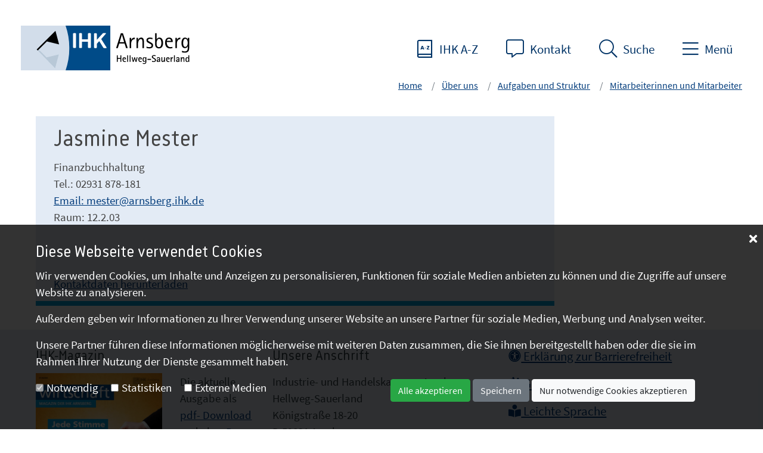

--- FILE ---
content_type: text/html; charset=utf-8
request_url: https://www.ihk-arnsberg.de/MitarbeiterDetails_Mester_Jasmine.htm
body_size: 88286
content:



<!DOCTYPE html >
<html lang="de" xmlns="http://www.w3.org/1999/xhtml">
<head id="headTag"><meta charset="utf-8" /><title>
	Mester, Jasmine
</title><meta http-equiv="X-UA-Compatible" content="IE=edge" /><meta name="viewport" content="width=device-width, initial-scale=1, minimum-scale=1, maximum-scale=1" /><meta id="metaDesc" name="description" content="Mester, Jasmine" /><meta id="metaTitle" name="title" /><meta id="metaAuthor" name="author" content="142" /><meta name="ROBOTS" content="ALL" />

    <!-- Open Graph Tags für Facebook -->
    <meta id="og_title" property="og:title" content="Mester, Jasmine" /><meta id="og_type" property="og:type" content="article" /><meta id="og_url" property="og:url" content="https://www.ihk-arnsberg.de/MitarbeiterDetails_Mester_Jasmine.htm" /><meta id="og_image" property="og:image" content="https://www.ihk-arnsberg.de/templates/images/blank.gif" /><meta id="og_description" property="og:description" /><meta id="og_site_name" property="og:site_name" content="IHK Arnsberg Hellweg-Sauerland" /><meta id="fb_admins" property="fb:admins" content="IHK Arnsberg" />

    <!-- Twitter Card für Twitter -->
    <meta id="twitter_card" name="twitter:card" content="summary" /><meta id="twitter_site" name="twitter:site" content="@IHKArnsberg" /><meta id="twitter_title" name="twitter:title" content="Mester, Jasmine" /><meta id="twitter_description" name="twitter:description" /><meta id="twitter_creator" name="twitter:creator" content="@IHKArnsberg" /><meta id="twitter_image" name="twitter:image" content="https://www.ihk-arnsberg.de/templates/images/blank.gif" />

    <!-- Schema.org Markup für Google+ -->
    <meta id="google_name" itemprop="name" content="Mester, Jasmine" /><meta id="google_description" itemprop="description" /><meta id="google_image" itemprop="image" content="https://www.ihk-arnsberg.de/templates/images/blank.gif" /><link href="/templates/Content/bootstrap.min.css" type="text/css" rel="stylesheet"><link href="/templates/Basis/fonts/fontawesome-pro.css" type="text/css" rel="stylesheet"><link href="/templates/assets/slick/slick.css" type="text/css" rel="stylesheet"><link href="/templates/assets/slick/slick-theme.css" type="text/css" rel="stylesheet"><link href="/templates/assets/lightbox/css/jquery.lightbox-0.5.css" type="text/css" rel="stylesheet"><link href="/templates/assets/fonts/IHK/style.css" type="text/css" rel="stylesheet"><link href="/templates/Base2022/css/style.css" type="text/css" rel="stylesheet"></head>
<body>
    <form method="post" action="/MitarbeiterDetails_Mester_Jasmine.htm" id="form1">
<div class="aspNetHidden">
<input type="hidden" name="__EVENTTARGET" id="__EVENTTARGET" value="" />
<input type="hidden" name="__EVENTARGUMENT" id="__EVENTARGUMENT" value="" />
<input type="hidden" name="__VIEWSTATE" id="__VIEWSTATE" value="/[base64]/[base64]/[base64]/[base64]/[base64]/[base64]/QWN0aXZlSUQ9MTA0N2RkAgMPZBYCAgEPZBYCAgEPDxYEHwEFDlVtd2VsdGJlcmF0dW5nHwIFIS9VbXdlbHRiZXJhdHVuZy5IVE0/[base64]/[base64]/QWN0aXZlSUQ9MTM3MWRkAgIPZBYCAgEPZBYCAgEPDxYEHwEFF0ZpbmFuemFubGFnZW52ZXJtaXR0bGVyHwIFFi9GQVYuSFRNP0FjdGl2ZUlEPTIyMjFkZAIDD2QWAgIBD2QWAgIBDw8WBB8BBQ9IYW5kZWxzcmVnaXN0ZXIfAgUiL0hhbmRlbHNyZWdpc3Rlci5IVE0/QWN0aXZlSUQ9MzQyMWRkAgQPZBYCAgEPZBYCAgEPDxYEHwEFGUhhbmRlbHMtIHVuZCBHZXdlcmJlcmVjaHQfAgU9L0JlcmVpY2hlX0xpc3RlX19fSGFuZGVsc19fdW5kX0dld2VyYmVyZWNodC5odG0/[base64]/QWN0aXZlSUQ9MjQ1MWRkAgcPZBYCAgEPZBYCAgEPDxYEHwEFIlNhY2h2ZXJzdCYjMjI4O25kaWdlIC0gU2NobGljaHR1bmcfAgVAL0JlcmVpY2hlX0xpc3RlX19fU2FjaHZlcnN0YWVuZGlnZV9TY2hsaWNodHVuZy5odG0/QWN0aXZlSUQ9MTA5NGRkAggPZBYCAgEPZBYCAgEPDxYEHwEFE1N0ZXVlcm4gdW5kIEFiZ2FiZW4fAgU3L0JlcmVpY2hlX0xpc3RlX19fU3RldWVybl91bmRfQWJnYWJlbi5odG0/QWN0aXZlSUQ9MTAyNmRkAgkPZBYCAgEPZBYCAgEPDxYEHwEFF1ZlcnNpY2hlcnVuZ3N2ZXJtaXR0bGVyHwIFKi9WZXJzaWNoZXJ1bmdzdmVybWl0dGxlci5odG0/QWN0aXZlSUQ9MTUwMmRkAgoPZBYCAgEPZBYCAgEPDxYEHwEFEFdldHRiZXdlcmJzcmVjaHQfAgU0L0JlcmVpY2hlX0xpc3RlX19fV2V0dGJld2VyYnNyZWNodC5odG0/QWN0aXZlSUQ9MTA5NmRkAgUPZBYCAgEPZBYEAgEPDxYEHwEFDUludGVybmF0aW9uYWwfAgU1L1VlYmVyc2ljaHRfQmVyZWljaGVfX0ludGVybmF0aW9uYWwuaHRtP0FjdGl2ZUlEPTE3NjFkZAIDDxYCHwUC/////[base64]/[base64]////[base64]////8PZAICD2QWAgIBD2QWBAIBDw8WBB8BBQ1BdXN6dWJpbGRlbmRlHwIFIC9BdXN6dWJpbGRlbmRlLkhUTT9BY3RpdmVJRD0xMzkzZGQCAw8WAh8FAv////8PZAIDD2QWAgIBD2QWBAIBDw8WBB8BBRFCZXdhY2h1bmdzZ2V3ZXJiZR8CBSQvQmV3YWNodW5nc2dld2VyYmUuSFRNP0FjdGl2ZUlEPTI3MjFkZAIDDxYCHwUC/////w9kAgQPZBYCAgEPZBYEAgEPDxYEHwEFCkVudHdpY2tsZXIfAgUPLz9BY3RpdmVJRD0xNDMyZGQCAw8WAh8FAv////8PZAIFD2QWAgIBD2QWBAIBDw8WBB8BBRRFeGlzdGVuemdyJiMyNTI7bmRlch8CBSQvRXhpc3RlbnpncnVlbmR1bmcuSFRNP0FjdGl2ZUlEPTEzOTJkZAIDDxYCHwUC/////w9kAgYPZBYCAgEPZBYEAgEPDxYEHwEFCkV4cG9ydGV1cmUfAgUPLz9BY3RpdmVJRD0xMzk0ZGQCAw8WAh8FAv////8PZAIHD2QWAgIBD2QWBAIBDw8WBB8BBRdGaW5hbnphbmxhZ2VudmVybWl0dGxlch8CBRYvRkFWLkhUTT9BY3RpdmVJRD0yMzMxZGQCAw8WAh8FAv////8PZAIID2QWAgIBD2QWBAIBDw8WBB8BBRJIYW5kZWxzdW50ZXJuZWhtZW4fAgUqL0JlcmVpY2hlX0xpc3RlX19fSGFuZGVsLmh0bT9BY3RpdmVJRD0xMDgyZGQCAw8WAh8FAv////8PZAIJD2QWAgIBD2QWBAIBDw8WBB8BBRFUb3VyaXNtdXNiZXRyaWViZR8CBS0vQmVyZWljaGVfTGlzdGVfX19Ub3VyaXNtdXMuaHRtP0FjdGl2ZUlEPTEwODZkZAIDDxYCHwUC/////w9kAgoPZBYCAgEPZBYEAgEPDxYEHwEFD1ZlcmtlaHJzZ2V3ZXJiZR8CBSsvQmVyZWljaGVfTGlzdGVfX19WZXJrZWhyLmh0bT9BY3RpdmVJRD0xMDg3ZGQCAw8WAh8FAv////8PZAILD2QWAgIBD2QWBAIBDw8WBB8BBRdWZXJzaWNoZXJ1bmdzdmVybWl0dGxlch8CBSovVmVyc2ljaGVydW5nc3Zlcm1pdHRsZXIuaHRtP0FjdGl2ZUlEPTEyMjFkZAIDDxYCHwUC/////[base64]/////w9kAgIPZBYCAgEPZBYEAgEPDxYEHwEFElByZXNzZW1pdHRlaWx1bmdlbh8CBSUvUHJlc3NlbWl0dGVpbHVuZ2VuLkhUTT9BY3RpdmVJRD0yODYxZGQCAw8WAh8FAv////[base64]////8PZAICD2QWAgIBD2QWBAIBDw8WBB8BBQtEYXRlbmJhbmtlbh8CBR4vRGF0ZW5iYW5rZW4uSFRNP0FjdGl2ZUlEPTEwNjlkZAIDDxYCHwUC/////w9kAgMPZBYCAgEPZBYEAgEPDxYEHwEFCUZvcm11bGFyZR8CBRwvRm9ybXVsYXJlLkhUTT9BY3RpdmVJRD0zMDkxZGQCAw8WAh8FAv////8PZAIED2QWAgIBD2QWBAIBDw8WBB8BBQlJSEstRm9yZW4fAgUcL0lIS19Gb3Jlbi5odG0/QWN0aXZlSUQ9MzQ4MWRkAgMPFgIfBQL/////D2QCBQ9kFgICAQ9kFgQCAQ8PFgQfAQUKTmV3c2xldHRlch8CBR0vTmV3c2xldHRlci5odG0/QWN0aXZlSUQ9MzY2M2RkAgMPFgIfBQL/////D2QCBQ9kFgICAQ9kFgQCAQ8PFgQfAQUHVGVybWluZR8CBRovVGVybWluZS5IVE0/QWN0aXZlSUQ9MTA2N2RkAgMPFgIfBQL/////[base64]/[base64]/[base64]/QWN0aXZlSUQ9MzEzMmRkAggPZBYCAgEPZBYCAgEPDxYEHwEFCEZpbmFuemVuHwIFGy9GaW5hbnplbi5IVE0/[base64]/////w9kAgMPZBYCAgEPZBYEAgEPDxYEHwEFIE1pdGFyYmVpdGVyaW5uZW4gdW5kIE1pdGFyYmVpdGVyHwIFMy9NaXRhcmJlaXRlcmlubmVuX3VuZF9NaXRhcmJlaXRlci5IVE0/QWN0aXZlSUQ9Mzc0MWRkAgMPFgIfBQL/////[base64]/QWN0aXZlSUQ9MzEyNWRkAgIPZBYCAgEPZBYCAgEPDxYEHwEFIVByJiMyMjg7c2lkZW50IHVuZCBQciYjMjI4O3NpZGl1bR8CBSwvUHJhZXNpZGVudF91bmRfUHJhZXNpZGl1bS5IVE0/[base64]////8PZAIGD2QWAgIBD2QWBAIBDw8WBB8BBRpBdWZ0ciYjMjI4O2dlIHVuZCBWZXJnYWJlbh8CBSkvQXVmdHJhZWdlX3VuZF9WZXJnYWJlbi5IVE0/QWN0aXZlSUQ9MjY0MWRkAgMPFgIfBQL/////D2QCBw9kFgICAQ9kFgQCAQ8PFgQfAQUIS2FycmllcmUfAgUiL1N0ZWxsZW5hbmdlYm90ZS5odG0/QWN0aXZlSUQ9MTM2MmRkAgMPFgIfBQL/////[base64]/QWN0aXZlSUQ9MjQ2NGQWAmYPDxYCHghJbWFnZVVybAUwL3VwbG9hZC93aXJ0c2NoYWZ0MV8yXzI2XzEzMzA0LmpwZz9BY3RpdmVJRD0yNDY1ZGQCAQ8PFgIfAgUxL3VwbG9hZC93aXJ0c2NoYWZ0XzFfMl8yNl8xMzMwMy5wZGY/[base64]/[base64]////8PZAUSRm9vdGVyJGx2TGlzdEl0ZW1zDxQrAA5kZGRkZGRkPCsABAACBGRkZGYC/////w9kCPrt6kEAnalXelEhgnJ2aPCRMOJEURKhmNGrT8tAXOs=" />
</div>

<script type="text/javascript">
//<![CDATA[
var theForm = document.forms['form1'];
if (!theForm) {
    theForm = document.form1;
}
function __doPostBack(eventTarget, eventArgument) {
    if (!theForm.onsubmit || (theForm.onsubmit() != false)) {
        theForm.__EVENTTARGET.value = eventTarget;
        theForm.__EVENTARGUMENT.value = eventArgument;
        theForm.submit();
    }
}
//]]>
</script>


<div class="aspNetHidden">

	<input type="hidden" name="__VIEWSTATEGENERATOR" id="__VIEWSTATEGENERATOR" value="D36E4ABF" />
</div>
        <script type="text/javascript" language=javascript src="/templates/Scripts/jquery-3.0.0.min.js"></script><script type="text/javascript" language=javascript src="/templates/assets/lightbox/js/jquery.lightbox-0.5.js"></script>
        

<header id="header" class="page-header fixed-top">
    <div class=" mr-auto">
        <a id="Header_homeLink" accesskey="h" class="logo" href="/Home.HTM?ActiveID=7"><img src="/templates/Base2022/img/logo.svg" id="Header_imgLogo" class="d-none d-sm-block" alt="Startseite der  " /><img src="/templates/Base2022/img/logo_icon.svg" id="Header_imgLogoklein" class="d-sm-none" /></a>
    </div>
    <ul class="nav-top nav">
        <li class="nav-item">
            <a href="IHK_A_Z_2023.HTM" class="login" title="IHK A-Z" accesskey="i" ><i class="icon-az"></i><span class="d-none d-md-inline">IHK A-Z</span></a>
        </li>
        <li class="nav-item">
            <a href="Unsere_Standorte_2023.HTM" class="website" title="Kontakt" data-btattached="true" accesskey="k"><i class="icon-comment-alt"></i><span class="d-none d-md-inline">Kontakt</span></a>
        </li>
        <li class="nav-item">
            <a id="sideSearch" class="website" title="Suche" data-btattached="true" accesskey="s"><i class="icon-search"></i><span class="d-none d-md-inline">Suche</span></a>
        </li>
        <li class="nav-item">
            <a id="sidebarCollapse" class="website" title="Menü" data-btattached="true" accesskey="m"><i class="icon-bars"></i><span class="d-none d-md-inline">Menü</span></a>
        </li>
    </ul>
    <div class="search-box">
        <div class="row">
            <div class="d-none d-lg-inline col-lg-3"></div>
            <div class="col-10 col-lg-6">
                <div id="Header_panelSearch" class="input-group input-group-lg" onkeypress="javascript:return WebForm_FireDefaultButton(event, &#39;Header_buttonSearch&#39;)">
	
                    <input name="Header$textSearch" type="text" id="Header_textSearch" class="form-control search-input" placeholder="Suchbegriff oder Nr." aria-label="Large" aria-describedby="inputGroup-sizing-sm" />
                    <div class="input-group-append">
                        <a id="Header_buttonSearch" class="btn btn-outline-primary" alt="Suche starten" href="javascript:__doPostBack(&#39;Header$buttonSearch&#39;,&#39;&#39;)"><i class="fal fa-search"></i></a>
                    </div>

                
</div>
            </div>
            <div class="col-2 col-lg-3 text-right">
                <div id="closeSearch" class="btn close-button"><i class="fal fa-times"></i><span class="d-none d-lg-inline">Suche verlassen</span></div>
            </div>
        </div>
    </div>
    
<!--=== Breadcrumbs ===-->
<div class="breadcrumbs d-flex justify-content-end">
    
    <nav id="breadcrumb" class="breadcrumb-nav" aria-label="Pfadangabe">
        
                <ol class="breadcrumb">
                    <li class="breadcrumb-item">
                        <a id="Header_Breadcrumb_locatorRepeater_homeLink" href="/Home.HTM?ActiveID=7" target="_top">Home</a>
                    </li>
            
                <li id="Header_Breadcrumb_locatorRepeater_liElement_0" class="breadcrumb-item active">
                    <a id="Header_Breadcrumb_locatorRepeater_levelLink_0" href="/Ueber_uns.HTM?ActiveID=1062" target="_top">&#220;ber uns</a>
                </li>
            
                <li id="Header_Breadcrumb_locatorRepeater_liElement_1" class="breadcrumb-item active">
                    <a id="Header_Breadcrumb_locatorRepeater_levelLink_1" href="/Aufgaben_und_Struktur.HTM?ActiveID=3121" target="_top">Aufgaben und Struktur</a>
                </li>
            
                <li id="Header_Breadcrumb_locatorRepeater_liElement_2" class="breadcrumb-item active">
                    <a id="Header_Breadcrumb_locatorRepeater_levelLink_2" href="/Mitarbeiterinnen_und_Mitarbeiter.HTM?ActiveID=1261" target="_top">Mitarbeiterinnen und Mitarbeiter</a>
                </li>
            
                </ol>
            
    </nav>
</div>
<!--/breadcrumbs-->
<!--=== End Breadcrumbs ===-->

    <nav id="sidebar" class="sidebar">
        <div class="ml-auto sidebar-right">
            <div class="close-menue">
            <div id="sidebarClose" href="#" class="btn close-button" title="Menü schließen" data-btattached="true"><i class="fal fa-times"></i><span class="d-none d-md-inline">Menü schließen</span> </div>
            </div>
            <ul class="nav-menu">
                
                        <li id="Header_navigationRepeater_liElement_0" class="has-children">
                            <div class="nav-item">
                                <a id="Header_navigationRepeater_navigationLink_0" href="/Hauptbereich_Geschaeftsfelder.htm?ActiveID=1100">Themenfelder</a>
                                <i class="fas fa-angle-down btn-dropdown"></i>
                            </div>
                            
                                    <ul class="dropdown">
                                
                                    <li id="Header_navigationRepeater_navigationRepeater_0_liElement_0" class="has-children">
                                        <div class="nav-item">
                                            <a id="Header_navigationRepeater_navigationRepeater_0_navigationLink_0" href="/Ausbildung.HTM?ActiveID=1011">Aus- und Weiterbildung</a>
                                            <i class="fas fa-angle-down btn-dropdown"></i>
                                        </div>
                                        
                                                <ul class="dropdown">
                                            
                                                <li id="Header_navigationRepeater_navigationRepeater_0_navigationRepeater_0_liElement_0">
                                                    <div class="nav-item">
                                                        <a id="Header_navigationRepeater_navigationRepeater_0_navigationRepeater_0_navigationLink_0" href="/Ausbildungsbetriebe.HTM?ActiveID=2101">Ausbildungsbetriebe</a>
                                                    </div>
                                                </li>
                                            
                                                <li id="Header_navigationRepeater_navigationRepeater_0_navigationRepeater_0_liElement_1">
                                                    <div class="nav-item">
                                                        <a id="Header_navigationRepeater_navigationRepeater_0_navigationRepeater_0_navigationLink_1" href="/Auszubildende.HTM?ActiveID=2102">Azubis</a>
                                                    </div>
                                                </li>
                                            
                                                <li id="Header_navigationRepeater_navigationRepeater_0_navigationRepeater_0_liElement_2">
                                                    <div class="nav-item">
                                                        <a id="Header_navigationRepeater_navigationRepeater_0_navigationRepeater_0_navigationLink_2" href="/Pruefer.HTM?ActiveID=2103">Pr&#252;fer</a>
                                                    </div>
                                                </li>
                                            
                                                <li id="Header_navigationRepeater_navigationRepeater_0_navigationRepeater_0_liElement_3">
                                                    <div class="nav-item">
                                                        <a id="Header_navigationRepeater_navigationRepeater_0_navigationRepeater_0_navigationLink_3" href="/Fortbildungspruefungen.HTM?ActiveID=1042">Weiterbildungspr&#252;fungen</a>
                                                    </div>
                                                </li>
                                            
                                                <li id="Header_navigationRepeater_navigationRepeater_0_navigationRepeater_0_liElement_4">
                                                    <div class="nav-item">
                                                        <a id="Header_navigationRepeater_navigationRepeater_0_navigationRepeater_0_navigationLink_4" href="/?ActiveID=2104">Sch&#252;ler</a>
                                                    </div>
                                                </li>
                                            
                                                <li id="Header_navigationRepeater_navigationRepeater_0_navigationRepeater_0_liElement_5">
                                                    <div class="nav-item">
                                                        <a id="Header_navigationRepeater_navigationRepeater_0_navigationRepeater_0_navigationLink_5" href="/Studenten.HTM?ActiveID=2261">Studierende</a>
                                                    </div>
                                                </li>
                                            
                                                </ul>
                                            
                                    </li>
                                
                                    <li id="Header_navigationRepeater_navigationRepeater_0_liElement_1" class="has-children">
                                        <div class="nav-item">
                                            <a id="Header_navigationRepeater_navigationRepeater_0_navigationLink_1" href="/Startseite_Existenzgruendung.HTM?ActiveID=1009">Existenzgr&#252;ndung und Unternehmensf&#246;rderung</a>
                                            <i class="fas fa-angle-down btn-dropdown"></i>
                                        </div>
                                        
                                                <ul class="dropdown">
                                            
                                                <li id="Header_navigationRepeater_navigationRepeater_0_navigationRepeater_1_liElement_0">
                                                    <div class="nav-item">
                                                        <a id="Header_navigationRepeater_navigationRepeater_0_navigationRepeater_1_navigationLink_0" href="/Existenzgruendung.HTM?ActiveID=1029">Existenzgr&#252;ndung</a>
                                                    </div>
                                                </li>
                                            
                                                <li id="Header_navigationRepeater_navigationRepeater_0_navigationRepeater_1_liElement_1">
                                                    <div class="nav-item">
                                                        <a id="Header_navigationRepeater_navigationRepeater_0_navigationRepeater_1_navigationLink_1" href="/Unternehmenssicherung.HTM?ActiveID=2152">Unternehmenssicherung</a>
                                                    </div>
                                                </li>
                                            
                                                <li id="Header_navigationRepeater_navigationRepeater_0_navigationRepeater_1_liElement_2">
                                                    <div class="nav-item">
                                                        <a id="Header_navigationRepeater_navigationRepeater_0_navigationRepeater_1_navigationLink_2" href="/Bereiche_Liste___Sach__und_Fachkundepruefungen.htm?ActiveID=1038">Sach- und Fachkundepr&#252;fung</a>
                                                    </div>
                                                </li>
                                            
                                                <li id="Header_navigationRepeater_navigationRepeater_0_navigationRepeater_1_liElement_3">
                                                    <div class="nav-item">
                                                        <a id="Header_navigationRepeater_navigationRepeater_0_navigationRepeater_1_navigationLink_3" href="/Unternehmensnachfolge_neu.HTM?ActiveID=2151">Unternehmensnachfolge</a>
                                                    </div>
                                                </li>
                                            
                                                </ul>
                                            
                                    </li>
                                
                                    <li id="Header_navigationRepeater_navigationRepeater_0_liElement_2" class="has-children">
                                        <div class="nav-item">
                                            <a id="Header_navigationRepeater_navigationRepeater_0_navigationLink_2" href="/Uebersicht_Bereiche__Innovation_und_Umwelt.htm?ActiveID=1021">Innovation, Umwelt und Klima</a>
                                            <i class="fas fa-angle-down btn-dropdown"></i>
                                        </div>
                                        
                                                <ul class="dropdown">
                                            
                                                <li id="Header_navigationRepeater_navigationRepeater_0_navigationRepeater_2_liElement_0">
                                                    <div class="nav-item">
                                                        <a id="Header_navigationRepeater_navigationRepeater_0_navigationRepeater_2_navigationLink_0" href="/Innovationsberatung_2_0.HTM?ActiveID=1451">Innovation und Technologie</a>
                                                    </div>
                                                </li>
                                            
                                                <li id="Header_navigationRepeater_navigationRepeater_0_navigationRepeater_2_liElement_1">
                                                    <div class="nav-item">
                                                        <a id="Header_navigationRepeater_navigationRepeater_0_navigationRepeater_2_navigationLink_1" href="/Energie.HTM?ActiveID=1047">Energie</a>
                                                    </div>
                                                </li>
                                            
                                                <li id="Header_navigationRepeater_navigationRepeater_0_navigationRepeater_2_liElement_2">
                                                    <div class="nav-item">
                                                        <a id="Header_navigationRepeater_navigationRepeater_0_navigationRepeater_2_navigationLink_2" href="/Umweltberatung.HTM?ActiveID=1049">Umweltberatung</a>
                                                    </div>
                                                </li>
                                            
                                                <li id="Header_navigationRepeater_navigationRepeater_0_navigationRepeater_2_liElement_3">
                                                    <div class="nav-item">
                                                        <a id="Header_navigationRepeater_navigationRepeater_0_navigationRepeater_2_navigationLink_3" href="/Klimaschutz_und_Nachhaltigkeit.HTM?ActiveID=3281">Klimaschutz und Nachhaltigkeit</a>
                                                    </div>
                                                </li>
                                            
                                                <li id="Header_navigationRepeater_navigationRepeater_0_navigationRepeater_2_liElement_4">
                                                    <div class="nav-item">
                                                        <a id="Header_navigationRepeater_navigationRepeater_0_navigationRepeater_2_navigationLink_4" href="/Arbeitsschutz.HTM?ActiveID=3701">Arbeitsschutz</a>
                                                    </div>
                                                </li>
                                            
                                                </ul>
                                            
                                    </li>
                                
                                    <li id="Header_navigationRepeater_navigationRepeater_0_liElement_3" class="has-children">
                                        <div class="nav-item">
                                            <a id="Header_navigationRepeater_navigationRepeater_0_navigationLink_3" href="/Uebersicht_Bereiche__Recht_und_Fairplay.htm?ActiveID=1023">Recht, Steuern und Finanzierung</a>
                                            <i class="fas fa-angle-down btn-dropdown"></i>
                                        </div>
                                        
                                                <ul class="dropdown">
                                            
                                                <li id="Header_navigationRepeater_navigationRepeater_0_navigationRepeater_3_liElement_0">
                                                    <div class="nav-item">
                                                        <a id="Header_navigationRepeater_navigationRepeater_0_navigationRepeater_3_navigationLink_0" href="/Bereiche_Liste___allgemeine_Rechtsauskuenfte.HTM?ActiveID=1371">Allgemeine Rechtsausk&#252;nfte</a>
                                                    </div>
                                                </li>
                                            
                                                <li id="Header_navigationRepeater_navigationRepeater_0_navigationRepeater_3_liElement_1">
                                                    <div class="nav-item">
                                                        <a id="Header_navigationRepeater_navigationRepeater_0_navigationRepeater_3_navigationLink_1" href="/FAV.HTM?ActiveID=2221">Finanzanlagenvermittler</a>
                                                    </div>
                                                </li>
                                            
                                                <li id="Header_navigationRepeater_navigationRepeater_0_navigationRepeater_3_liElement_2">
                                                    <div class="nav-item">
                                                        <a id="Header_navigationRepeater_navigationRepeater_0_navigationRepeater_3_navigationLink_2" href="/Handelsregister.HTM?ActiveID=3421">Handelsregister</a>
                                                    </div>
                                                </li>
                                            
                                                <li id="Header_navigationRepeater_navigationRepeater_0_navigationRepeater_3_liElement_3">
                                                    <div class="nav-item">
                                                        <a id="Header_navigationRepeater_navigationRepeater_0_navigationRepeater_3_navigationLink_3" href="/Bereiche_Liste___Handels__und_Gewerberecht.htm?ActiveID=1092">Handels- und Gewerberecht</a>
                                                    </div>
                                                </li>
                                            
                                                <li id="Header_navigationRepeater_navigationRepeater_0_navigationRepeater_3_liElement_4">
                                                    <div class="nav-item">
                                                        <a id="Header_navigationRepeater_navigationRepeater_0_navigationRepeater_3_navigationLink_4" href="/Honorarfinanzanlagenberater.HTM?ActiveID=2361">Honorarfinanzanlagenberater</a>
                                                    </div>
                                                </li>
                                            
                                                <li id="Header_navigationRepeater_navigationRepeater_0_navigationRepeater_3_liElement_5">
                                                    <div class="nav-item">
                                                        <a id="Header_navigationRepeater_navigationRepeater_0_navigationRepeater_3_navigationLink_5" href="/Immobiliardarlehensvermittler.HTM?ActiveID=2451">Immobiliardarlehens-Vermittler</a>
                                                    </div>
                                                </li>
                                            
                                                <li id="Header_navigationRepeater_navigationRepeater_0_navigationRepeater_3_liElement_6">
                                                    <div class="nav-item">
                                                        <a id="Header_navigationRepeater_navigationRepeater_0_navigationRepeater_3_navigationLink_6" href="/Bereiche_Liste___Sachverstaendige_Schlichtung.htm?ActiveID=1094">Sachverst&#228;ndige - Schlichtung</a>
                                                    </div>
                                                </li>
                                            
                                                <li id="Header_navigationRepeater_navigationRepeater_0_navigationRepeater_3_liElement_7">
                                                    <div class="nav-item">
                                                        <a id="Header_navigationRepeater_navigationRepeater_0_navigationRepeater_3_navigationLink_7" href="/Bereiche_Liste___Steuern_und_Abgaben.htm?ActiveID=1026">Steuern und Abgaben</a>
                                                    </div>
                                                </li>
                                            
                                                <li id="Header_navigationRepeater_navigationRepeater_0_navigationRepeater_3_liElement_8">
                                                    <div class="nav-item">
                                                        <a id="Header_navigationRepeater_navigationRepeater_0_navigationRepeater_3_navigationLink_8" href="/Versicherungsvermittler.htm?ActiveID=1502">Versicherungsvermittler</a>
                                                    </div>
                                                </li>
                                            
                                                <li id="Header_navigationRepeater_navigationRepeater_0_navigationRepeater_3_liElement_9">
                                                    <div class="nav-item">
                                                        <a id="Header_navigationRepeater_navigationRepeater_0_navigationRepeater_3_navigationLink_9" href="/Bereiche_Liste___Wettbewerbsrecht.htm?ActiveID=1096">Wettbewerbsrecht</a>
                                                    </div>
                                                </li>
                                            
                                                </ul>
                                            
                                    </li>
                                
                                    <li id="Header_navigationRepeater_navigationRepeater_0_liElement_4">
                                        <div class="nav-item">
                                            <a id="Header_navigationRepeater_navigationRepeater_0_navigationLink_4" href="/Uebersicht_Bereiche__International.htm?ActiveID=1761">International</a>
                                            <i class="fas fa-angle-down btn-dropdown"></i>
                                        </div>
                                        
                                    </li>
                                
                                    <li id="Header_navigationRepeater_navigationRepeater_0_liElement_5" class="has-children">
                                        <div class="nav-item">
                                            <a id="Header_navigationRepeater_navigationRepeater_0_navigationLink_5" href="/Uebersicht_Bereiche_Standortpolitik.HTM?ActiveID=1008">Standort</a>
                                            <i class="fas fa-angle-down btn-dropdown"></i>
                                        </div>
                                        
                                                <ul class="dropdown">
                                            
                                                <li id="Header_navigationRepeater_navigationRepeater_0_navigationRepeater_5_liElement_0">
                                                    <div class="nav-item">
                                                        <a id="Header_navigationRepeater_navigationRepeater_0_navigationRepeater_5_navigationLink_0" href="/Bereiche_Liste___Infrastrukturpolitik.htm?ActiveID=1025">Infrastruktur</a>
                                                    </div>
                                                </li>
                                            
                                                <li id="Header_navigationRepeater_navigationRepeater_0_navigationRepeater_5_liElement_1">
                                                    <div class="nav-item">
                                                        <a id="Header_navigationRepeater_navigationRepeater_0_navigationRepeater_5_navigationLink_1" href="/Uebersicht_Bereiche__Raumordnung.HTM?ActiveID=2401">Raumordnung</a>
                                                    </div>
                                                </li>
                                            
                                                <li id="Header_navigationRepeater_navigationRepeater_0_navigationRepeater_5_liElement_2">
                                                    <div class="nav-item">
                                                        <a id="Header_navigationRepeater_navigationRepeater_0_navigationRepeater_5_navigationLink_2" href="/Bereiche_Liste___Konjunktur_und_Statistik.htm?ActiveID=1027">Konjunktur und Statistik</a>
                                                    </div>
                                                </li>
                                            
                                                <li id="Header_navigationRepeater_navigationRepeater_0_navigationRepeater_5_liElement_3">
                                                    <div class="nav-item">
                                                        <a id="Header_navigationRepeater_navigationRepeater_0_navigationRepeater_5_navigationLink_3" href="/Sicherheit_und_Verteidigung.HTM?ActiveID=3801">Sicherheit und Verteidigung</a>
                                                    </div>
                                                </li>
                                            
                                                </ul>
                                            
                                    </li>
                                
                                    </ul>
                                
                        </li>
                    
                        <li id="Header_navigationRepeater_liElement_1">
                            <div class="nav-item">
                                <a id="Header_navigationRepeater_navigationLink_1" href="/IHK_A_Z_2023.HTM?ActiveID=1063">IHK A-Z</a>
                                <i class="fas fa-angle-down btn-dropdown"></i>
                            </div>
                            
                        </li>
                    
                        <li id="Header_navigationRepeater_liElement_2" class="has-children">
                            <div class="nav-item">
                                <a id="Header_navigationRepeater_navigationLink_2" href="/IHK_fuer___.htm?ActiveID=1391">IHK f&#252;r ...</a>
                                <i class="fas fa-angle-down btn-dropdown"></i>
                            </div>
                            
                                    <ul class="dropdown">
                                
                                    <li id="Header_navigationRepeater_navigationRepeater_2_liElement_0">
                                        <div class="nav-item">
                                            <a id="Header_navigationRepeater_navigationRepeater_2_navigationLink_0" href="/Ausbildungsbetriebe.HTM?ActiveID=1861">Ausbildungsbetriebe</a>
                                            <i class="fas fa-angle-down btn-dropdown"></i>
                                        </div>
                                        
                                    </li>
                                
                                    <li id="Header_navigationRepeater_navigationRepeater_2_liElement_1">
                                        <div class="nav-item">
                                            <a id="Header_navigationRepeater_navigationRepeater_2_navigationLink_1" href="/Auszubildende.HTM?ActiveID=1393">Auszubildende</a>
                                            <i class="fas fa-angle-down btn-dropdown"></i>
                                        </div>
                                        
                                    </li>
                                
                                    <li id="Header_navigationRepeater_navigationRepeater_2_liElement_2">
                                        <div class="nav-item">
                                            <a id="Header_navigationRepeater_navigationRepeater_2_navigationLink_2" href="/Bewachungsgewerbe.HTM?ActiveID=2721">Bewachungsgewerbe</a>
                                            <i class="fas fa-angle-down btn-dropdown"></i>
                                        </div>
                                        
                                    </li>
                                
                                    <li id="Header_navigationRepeater_navigationRepeater_2_liElement_3">
                                        <div class="nav-item">
                                            <a id="Header_navigationRepeater_navigationRepeater_2_navigationLink_3" href="/?ActiveID=1432">Entwickler</a>
                                            <i class="fas fa-angle-down btn-dropdown"></i>
                                        </div>
                                        
                                    </li>
                                
                                    <li id="Header_navigationRepeater_navigationRepeater_2_liElement_4">
                                        <div class="nav-item">
                                            <a id="Header_navigationRepeater_navigationRepeater_2_navigationLink_4" href="/Existenzgruendung.HTM?ActiveID=1392">Existenzgr&#252;nder</a>
                                            <i class="fas fa-angle-down btn-dropdown"></i>
                                        </div>
                                        
                                    </li>
                                
                                    <li id="Header_navigationRepeater_navigationRepeater_2_liElement_5">
                                        <div class="nav-item">
                                            <a id="Header_navigationRepeater_navigationRepeater_2_navigationLink_5" href="/?ActiveID=1394">Exporteure</a>
                                            <i class="fas fa-angle-down btn-dropdown"></i>
                                        </div>
                                        
                                    </li>
                                
                                    <li id="Header_navigationRepeater_navigationRepeater_2_liElement_6">
                                        <div class="nav-item">
                                            <a id="Header_navigationRepeater_navigationRepeater_2_navigationLink_6" href="/FAV.HTM?ActiveID=2331">Finanzanlagenvermittler</a>
                                            <i class="fas fa-angle-down btn-dropdown"></i>
                                        </div>
                                        
                                    </li>
                                
                                    <li id="Header_navigationRepeater_navigationRepeater_2_liElement_7">
                                        <div class="nav-item">
                                            <a id="Header_navigationRepeater_navigationRepeater_2_navigationLink_7" href="/Bereiche_Liste___Handel.htm?ActiveID=1082">Handelsunternehmen</a>
                                            <i class="fas fa-angle-down btn-dropdown"></i>
                                        </div>
                                        
                                    </li>
                                
                                    <li id="Header_navigationRepeater_navigationRepeater_2_liElement_8">
                                        <div class="nav-item">
                                            <a id="Header_navigationRepeater_navigationRepeater_2_navigationLink_8" href="/Bereiche_Liste___Tourismus.htm?ActiveID=1086">Tourismusbetriebe</a>
                                            <i class="fas fa-angle-down btn-dropdown"></i>
                                        </div>
                                        
                                    </li>
                                
                                    <li id="Header_navigationRepeater_navigationRepeater_2_liElement_9">
                                        <div class="nav-item">
                                            <a id="Header_navigationRepeater_navigationRepeater_2_navigationLink_9" href="/Bereiche_Liste___Verkehr.htm?ActiveID=1087">Verkehrsgewerbe</a>
                                            <i class="fas fa-angle-down btn-dropdown"></i>
                                        </div>
                                        
                                    </li>
                                
                                    <li id="Header_navigationRepeater_navigationRepeater_2_liElement_10">
                                        <div class="nav-item">
                                            <a id="Header_navigationRepeater_navigationRepeater_2_navigationLink_10" href="/Versicherungsvermittler.htm?ActiveID=1221">Versicherungsvermittler</a>
                                            <i class="fas fa-angle-down btn-dropdown"></i>
                                        </div>
                                        
                                    </li>
                                
                                    </ul>
                                
                        </li>
                    
                        <li id="Header_navigationRepeater_liElement_3" class="has-children">
                            <div class="nav-item">
                                <a id="Header_navigationRepeater_navigationLink_3" href="/Presse.HTM?ActiveID=1066">Presse</a>
                                <i class="fas fa-angle-down btn-dropdown"></i>
                            </div>
                            
                                    <ul class="dropdown">
                                
                                    <li id="Header_navigationRepeater_navigationRepeater_3_liElement_0">
                                        <div class="nav-item">
                                            <a id="Header_navigationRepeater_navigationRepeater_3_navigationLink_0" href="/Online_Magazin__wirtschaft_.HTM?ActiveID=2001">IHK-Magazin</a>
                                            <i class="fas fa-angle-down btn-dropdown"></i>
                                        </div>
                                        
                                    </li>
                                
                                    <li id="Header_navigationRepeater_navigationRepeater_3_liElement_1">
                                        <div class="nav-item">
                                            <a id="Header_navigationRepeater_navigationRepeater_3_navigationLink_1" href="/Pressemitteilungen.HTM?ActiveID=2861">Pressemitteilungen</a>
                                            <i class="fas fa-angle-down btn-dropdown"></i>
                                        </div>
                                        
                                    </li>
                                
                                    </ul>
                                
                        </li>
                    
                        <li id="Header_navigationRepeater_liElement_4" class="has-children">
                            <div class="nav-item">
                                <a id="Header_navigationRepeater_navigationLink_4" href="/Service.HTM?ActiveID=1061">Service</a>
                                <i class="fas fa-angle-down btn-dropdown"></i>
                            </div>
                            
                                    <ul class="dropdown">
                                
                                    <li id="Header_navigationRepeater_navigationRepeater_4_liElement_0">
                                        <div class="nav-item">
                                            <a id="Header_navigationRepeater_navigationRepeater_4_navigationLink_0" href="/Bildungsangebot.HTM?ActiveID=2311">Bildungsangebot</a>
                                            <i class="fas fa-angle-down btn-dropdown"></i>
                                        </div>
                                        
                                    </li>
                                
                                    <li id="Header_navigationRepeater_navigationRepeater_4_liElement_1">
                                        <div class="nav-item">
                                            <a id="Header_navigationRepeater_navigationRepeater_4_navigationLink_1" href="/Datenbanken.HTM?ActiveID=1069">Datenbanken</a>
                                            <i class="fas fa-angle-down btn-dropdown"></i>
                                        </div>
                                        
                                    </li>
                                
                                    <li id="Header_navigationRepeater_navigationRepeater_4_liElement_2">
                                        <div class="nav-item">
                                            <a id="Header_navigationRepeater_navigationRepeater_4_navigationLink_2" href="/Formulare.HTM?ActiveID=3091">Formulare</a>
                                            <i class="fas fa-angle-down btn-dropdown"></i>
                                        </div>
                                        
                                    </li>
                                
                                    <li id="Header_navigationRepeater_navigationRepeater_4_liElement_3">
                                        <div class="nav-item">
                                            <a id="Header_navigationRepeater_navigationRepeater_4_navigationLink_3" href="/IHK_Foren.htm?ActiveID=3481">IHK-Foren</a>
                                            <i class="fas fa-angle-down btn-dropdown"></i>
                                        </div>
                                        
                                    </li>
                                
                                    <li id="Header_navigationRepeater_navigationRepeater_4_liElement_4">
                                        <div class="nav-item">
                                            <a id="Header_navigationRepeater_navigationRepeater_4_navigationLink_4" href="/Newsletter.htm?ActiveID=3663">Newsletter</a>
                                            <i class="fas fa-angle-down btn-dropdown"></i>
                                        </div>
                                        
                                    </li>
                                
                                    </ul>
                                
                        </li>
                    
                        <li id="Header_navigationRepeater_liElement_5">
                            <div class="nav-item">
                                <a id="Header_navigationRepeater_navigationLink_5" href="/Termine.HTM?ActiveID=1067">Termine</a>
                                <i class="fas fa-angle-down btn-dropdown"></i>
                            </div>
                            
                        </li>
                    
                        <li id="Header_navigationRepeater_liElement_6" class="has-children active active-open">
                            <div class="nav-item">
                                <a id="Header_navigationRepeater_navigationLink_6" href="/Ueber_uns.HTM?ActiveID=1062">&#220;ber uns</a>
                                <i class="fas fa-angle-down btn-dropdown"></i>
                            </div>
                            
                                    <ul class="dropdown">
                                
                                    <li id="Header_navigationRepeater_navigationRepeater_6_liElement_0" class="has-children active active-open">
                                        <div class="nav-item">
                                            <a id="Header_navigationRepeater_navigationRepeater_6_navigationLink_0" href="/Aufgaben_und_Struktur.HTM?ActiveID=3121">Aufgaben und Struktur</a>
                                            <i class="fas fa-angle-down btn-dropdown"></i>
                                        </div>
                                        
                                                <ul class="dropdown">
                                            
                                                <li id="Header_navigationRepeater_navigationRepeater_6_navigationRepeater_0_liElement_0">
                                                    <div class="nav-item">
                                                        <a id="Header_navigationRepeater_navigationRepeater_6_navigationRepeater_0_navigationLink_0" href="/Organisation.HTM?ActiveID=1361">Organisation</a>
                                                    </div>
                                                </li>
                                            
                                                <li id="Header_navigationRepeater_navigationRepeater_6_navigationRepeater_0_liElement_1">
                                                    <div class="nav-item">
                                                        <a id="Header_navigationRepeater_navigationRepeater_6_navigationRepeater_0_navigationLink_1" href="/Auftrag_und_Aufgaben.HTM?ActiveID=3641">Auftrag und Aufgaben</a>
                                                    </div>
                                                </li>
                                            
                                                <li id="Header_navigationRepeater_navigationRepeater_6_navigationRepeater_0_liElement_2">
                                                    <div class="nav-item">
                                                        <a id="Header_navigationRepeater_navigationRepeater_6_navigationRepeater_0_navigationLink_2" href="/Unser_Netzwerk.HTM?ActiveID=3161">Unser Netzwerk</a>
                                                    </div>
                                                </li>
                                            
                                                <li id="Header_navigationRepeater_navigationRepeater_6_navigationRepeater_0_liElement_3">
                                                    <div class="nav-item">
                                                        <a id="Header_navigationRepeater_navigationRepeater_6_navigationRepeater_0_navigationLink_3" href="/Unsere_Geschaeftsfuehrung.HTM?ActiveID=3631">Gesch&#228;ftsf&#252;hrung</a>
                                                    </div>
                                                </li>
                                            
                                                <li id="Header_navigationRepeater_navigationRepeater_6_navigationRepeater_0_liElement_4" class="active">
                                                    <div class="nav-item">
                                                        <a id="Header_navigationRepeater_navigationRepeater_6_navigationRepeater_0_navigationLink_4" href="/Mitarbeiterinnen_und_Mitarbeiter.HTM?ActiveID=1261">Mitarbeiterinnen und Mitarbeiter</a>
                                                    </div>
                                                </li>
                                            
                                                <li id="Header_navigationRepeater_navigationRepeater_6_navigationRepeater_0_liElement_5">
                                                    <div class="nav-item">
                                                        <a id="Header_navigationRepeater_navigationRepeater_6_navigationRepeater_0_navigationLink_5" href="/Unsere_Qualitaetspolitik.HTM?ActiveID=2683">Qualit&#228;tspolitik</a>
                                                    </div>
                                                </li>
                                            
                                                <li id="Header_navigationRepeater_navigationRepeater_6_navigationRepeater_0_liElement_6">
                                                    <div class="nav-item">
                                                        <a id="Header_navigationRepeater_navigationRepeater_6_navigationRepeater_0_navigationLink_6" href="/Unsere_Geschichte.HTM?ActiveID=3132">Geschichte</a>
                                                    </div>
                                                </li>
                                            
                                                <li id="Header_navigationRepeater_navigationRepeater_6_navigationRepeater_0_liElement_7">
                                                    <div class="nav-item">
                                                        <a id="Header_navigationRepeater_navigationRepeater_6_navigationRepeater_0_navigationLink_7" href="/Finanzen.HTM?ActiveID=3130">Finanzen</a>
                                                    </div>
                                                </li>
                                            
                                                <li id="Header_navigationRepeater_navigationRepeater_6_navigationRepeater_0_liElement_8">
                                                    <div class="nav-item">
                                                        <a id="Header_navigationRepeater_navigationRepeater_6_navigationRepeater_0_navigationLink_8" href="/Rechtsgrundlagen.HTM?ActiveID=3632">Rechtsgrundlagen</a>
                                                    </div>
                                                </li>
                                            
                                                </ul>
                                            
                                    </li>
                                
                                    <li id="Header_navigationRepeater_navigationRepeater_6_liElement_1">
                                        <div class="nav-item">
                                            <a id="Header_navigationRepeater_navigationRepeater_6_navigationLink_1" href="/Mitgliedschaft_und_Beitrag__FAQ_.HTM?ActiveID=1511">Mitgliedschaft und Beitrag (FAQ)</a>
                                            <i class="fas fa-angle-down btn-dropdown"></i>
                                        </div>
                                        
                                    </li>
                                
                                    <li id="Header_navigationRepeater_navigationRepeater_6_liElement_2">
                                        <div class="nav-item">
                                            <a id="Header_navigationRepeater_navigationRepeater_6_navigationLink_2" href="/Mitarbeiterinnen_und_Mitarbeiter.HTM?ActiveID=3741">Mitarbeiterinnen und Mitarbeiter</a>
                                            <i class="fas fa-angle-down btn-dropdown"></i>
                                        </div>
                                        
                                    </li>
                                
                                    <li id="Header_navigationRepeater_navigationRepeater_6_liElement_3" class="has-children">
                                        <div class="nav-item">
                                            <a id="Header_navigationRepeater_navigationRepeater_6_navigationLink_3" href="/Mitarbeit_im_IHK_Ehrenamt.HTM?ActiveID=3122">Das IHK-Ehrenamt</a>
                                            <i class="fas fa-angle-down btn-dropdown"></i>
                                        </div>
                                        
                                                <ul class="dropdown">
                                            
                                                <li id="Header_navigationRepeater_navigationRepeater_6_navigationRepeater_3_liElement_0">
                                                    <div class="nav-item">
                                                        <a id="Header_navigationRepeater_navigationRepeater_6_navigationRepeater_3_navigationLink_0" href="/Vollversammlung.htm?ActiveID=3125">Vollversammlung</a>
                                                    </div>
                                                </li>
                                            
                                                <li id="Header_navigationRepeater_navigationRepeater_6_navigationRepeater_3_liElement_1">
                                                    <div class="nav-item">
                                                        <a id="Header_navigationRepeater_navigationRepeater_6_navigationRepeater_3_navigationLink_1" href="/Praesident_und_Praesidium.HTM?ActiveID=3126">Pr&#228;sident und Pr&#228;sidium</a>
                                                    </div>
                                                </li>
                                            
                                                <li id="Header_navigationRepeater_navigationRepeater_6_navigationRepeater_3_liElement_2">
                                                    <div class="nav-item">
                                                        <a id="Header_navigationRepeater_navigationRepeater_6_navigationRepeater_3_navigationLink_2" href="/Ausschuesse.htm?ActiveID=3127">Beratende Aussch&#252;sse</a>
                                                    </div>
                                                </li>
                                            
                                                <li id="Header_navigationRepeater_navigationRepeater_6_navigationRepeater_3_liElement_3">
                                                    <div class="nav-item">
                                                        <a id="Header_navigationRepeater_navigationRepeater_6_navigationRepeater_3_navigationLink_3" href="/Berufsbildungsausschuss.htm?ActiveID=3152">Berufsbildungsausschuss</a>
                                                    </div>
                                                </li>
                                            
                                                <li id="Header_navigationRepeater_navigationRepeater_6_navigationRepeater_3_liElement_4">
                                                    <div class="nav-item">
                                                        <a id="Header_navigationRepeater_navigationRepeater_6_navigationRepeater_3_navigationLink_4" href="/Pruefer.HTM?ActiveID=3128">Pr&#252;ferinnen und Pr&#252;fer</a>
                                                    </div>
                                                </li>
                                            
                                                <li id="Header_navigationRepeater_navigationRepeater_6_navigationRepeater_3_liElement_5">
                                                    <div class="nav-item">
                                                        <a id="Header_navigationRepeater_navigationRepeater_6_navigationRepeater_3_navigationLink_5" href="/Mentoren_Service.HTM?ActiveID=3162">Mentoren-Service</a>
                                                    </div>
                                                </li>
                                            
                                                </ul>
                                            
                                    </li>
                                
                                    <li id="Header_navigationRepeater_navigationRepeater_6_liElement_4">
                                        <div class="nav-item">
                                            <a id="Header_navigationRepeater_navigationRepeater_6_navigationLink_4" href="/region_in_zahlen.HTM?ActiveID=3129">Region Hellweg-Sauerland</a>
                                            <i class="fas fa-angle-down btn-dropdown"></i>
                                        </div>
                                        
                                    </li>
                                
                                    <li id="Header_navigationRepeater_navigationRepeater_6_liElement_5">
                                        <div class="nav-item">
                                            <a id="Header_navigationRepeater_navigationRepeater_6_navigationLink_5" href="/Auftraege_und_Vergaben.HTM?ActiveID=2641">Auftr&#228;ge und Vergaben</a>
                                            <i class="fas fa-angle-down btn-dropdown"></i>
                                        </div>
                                        
                                    </li>
                                
                                    <li id="Header_navigationRepeater_navigationRepeater_6_liElement_6">
                                        <div class="nav-item">
                                            <a id="Header_navigationRepeater_navigationRepeater_6_navigationLink_6" href="/Stellenangebote.htm?ActiveID=1362">Karriere</a>
                                            <i class="fas fa-angle-down btn-dropdown"></i>
                                        </div>
                                        
                                    </li>
                                
                                    </ul>
                                
                        </li>
                    

            </ul>
        </div>
    </nav>
    <!-- .nav-menu -->
</header>
<!-- End Header -->

        <div id="panelTop" class="top-box" role="banner">
	
            
        
</div>

        <main id="main" class="main row" role="article">
            <div id="docInfo" class="col-12 doc-info">
                <div class="row">
                    <header class="col-12 col-sm-6 col-md-8 col-xl-9" style="display:none">
                        <h1 id="pageTitletext" class="" role="heading">Mester, Jasmine</h1>
                    </header>
                    <div class="col-12 col-sm-6 col-md-4 col-xl-3">
                        <aside class="doc-label" role="note">
                            Dok-Nr.:
                        16200 / Publiziert am:
                        16.01.2024
                        </aside>
                    </div>
                </div>
            </div>
            <div id="panelMain" class="col-12 col-sm-6 col-md-8 col-xl-9">
	
                
<div class="Mitarbeiterbox row">
    <div class="col-md-8">

        
        <h1>
        Jasmine
        Mester</h1>
        Finanzbuchhaltung<br/>
        
        
        
        
        
        Tel.: 02931 878-181<br/>
        

        
        
        <a id="ctl04_litEmail" href="mailto:mester@arnsberg.ihk.de">Email: mester@arnsberg.ihk.de<br/></a>
        
        Raum: 12.2.03<br/>
        <br />
        <br />
        <br />
        <a id="ctl04_downloadContactData" href="javascript:__doPostBack(&#39;ctl04$downloadContactData&#39;,&#39;&#39;)">Kontaktdaten herunterladen</a>
    </div>
    <div class="col-md-4">
        
    </div>
</div>

<div>
    
</div>
<div style="clear: both">
</div>

            
</div>
            <div id="panelRight" class="col-12 col-sm-6 col-md-4 col-xl-3">
	
                
                
            
</div>

        </main>
        <!-- End #main -->

        
<!-- ======= Footer ======= -->
<footer id="footer">

    <div class="row">
        <div class="col">
            <div class="posts">
                <h4 class="headline">IHK-Magazin
                </h4>
                <div class="d-flex">

                    <a id="Footer_magazinLink" href="/upload/wirtschaft_1_2_26_13303.pdf?ActiveID=2464" target="_blank"><img id="Footer_magazinImage" class="img-responsive" alt="IHK-Magazin wirtschaft" src="/upload/wirtschaft1_2_26_13304.jpg?ActiveID=2465" /></a>
                    <div style="max-width: 300px; padding-left: 30px;">
                        Die aktuelle Ausgabe als
                                <a id="Footer_magazinLinkText" aria-label="IHK-Magazin wirtschaft als PDF" title="IHK-Magazin wirtschaft als PDF" href="/upload/wirtschaft_1_2_26_13303.pdf?ActiveID=2464" target="_blank">pdf- Download</a>
                        und als <a target="_blank" href="http://www.ihk-arnsberg.de/epaper/wirtschaft_aktuell" aria-label="IHK-Magazin wirtschaft e-paper" title="IHK-Magazin wirtschaft e-paper">e-Paper</a>
                        <br>
                        <br>
                        <a target="_blank" href="http://ihk-arnsberg.de/Archiv_IHK_Magazin.HTM" aria-label="IHK-Magazin wirtschaft Archiv" title="IHK-Magazin wirtschaft Archiv">Zum Archiv</a>
                        <br>
                        <a target="_blank" href="http://www.ihk-arnsberg.de/epaper/kiosk" aria-label="IHK-Magazin wirtschaft e-Paper-Katalog" title="IHK-Magazin wirtschaft e-Paper-Katalog">e-Paper-Katalog</a>
                    </div>
                </div>
            </div>

        </div>
        <div class="col">
            <h4 class="headline">Unsere Anschrift
            </h4>
            <address class="md-margin-bottom-40">
                <div>
                    Industrie- und Handelskammer Arnsberg, Hellweg-Sauerland
                        <br>
                    Königstraße 18-20
                                <br>
                    D 59821 Arnsberg 
                                <br>
                    Tel: +49 2931 878 0  
                                <br>
                    Email: <a class="" href="mailto:info@arnsberg.ihk.de" aria-label="Email an die IHK" title="E-Mail an die IHK-Arnsberg">info@arnsberg.ihk.de</a><br>
                    <a href="http://www.ihk-arnsberg.de/Unsere_Standorte_2023.HTM" aria-label="Öffnungszeiten" title="Die Öffnungszeiten">Öffnungszeiten</a>
                </div>
            </address>
        </div>
        <div class="col">
            <ul class="list-unstyled link-list">
                
                        <li id="Footer_lvListItems_liItem_0">
                            <a id="Footer_lvListItems_footerLink_0" aria-label="Erklärung zur Barrierefreiheit" href="/Erklaerung_zur_Barrierefreiheit.HTM?ActiveID=3503" target="_top"><i class="fas fa-universal-access"></i> Erklärung zur Barrierefreiheit</a>
                        </li>
                    
                        <li id="Footer_lvListItems_liItem_1">
                            <a id="Footer_lvListItems_footerLink_1" aria-label="Gebärdensprache" href="/Informationen_in_Gebaerdensprache.HTM?ActiveID=3781" target="_top"><i class="fas fa-hand-spock"></i> Gebärdensprache</a>
                        </li>
                    
                        <li id="Footer_lvListItems_liItem_2">
                            <a id="Footer_lvListItems_footerLink_2" aria-label="Leichte Sprache" href="/Uebersicht_Leichte_Sprache.HTM?ActiveID=3782" target="_top"><i class="fas fa-book-reader"></i> Leichte Sprache</a>
                        </li>
                    
                        <li id="Footer_lvListItems_liItem_3">
                            <a id="Footer_lvListItems_footerLink_3" title="IHK-Bildungsinstitut" class="img-fluid footer-img" alt="IHK-Bildungsinstitut" aria-label="IHK-Bildungsinstitut" href="https://www.ihk-bildungsinstitut.de/" target="_top"><img title="IHK-Bildungsinstitut" src="https://www.ihk-arnsberg.de/upload/BI_Logo_Variante1_5402.jpg" alt="IHK-Bildungsinstitut" /></a>
                        </li>
                    
            </ul>

        </div>
    </div>
    <div class="d-md-flex justify-content-between pt-3">
        <div class="sociallinks">
            <ul class="footer-socials list-horizontal">
                <li class="d-none d-md-inline">Besuchen Sie uns auf Facebook, Twitter und YouTube
                </li>
                <li>
                    <a data-original-title="Facebook" title="Facebook" data-placement="top" data-toggle="tooltip" class="tooltips" href="https://www.facebook.com/IHK-Arnsberg-Hellweg-Sauerland-109323452464931/">
                        <i class="fab fa-facebook"></i>
                    </a>
                </li>
                <li>
                    <a data-original-title="Twitter" title="Twitter" data-placement="top" data-toggle="tooltip" class="tooltips" href="https://twitter.com/IHK_Arnsberg">
                        <i class="fab fa-twitter"></i>
                    </a>
                </li>
                <li>
                    <a data-original-title="YouTube" title="YouTube" data-placement="top" data-toggle="tooltip" class="tooltips" href="https://www.youtube.com/channel/UCkyR6EPtgZ8eaw37B8n439w">
                        <i class="fab fa-youtube"></i>
                    </a>
                </li>
                <li>
                    <a data-original-title="Instagram" title="Instagram" data-placement="top" data-toggle="tooltip" class="tooltips" href="https://www.instagram.com/ihkarnsberg/?hl=de">
                        <i class="fab fa-instagram"></i>
                    </a>
                </li>

                <li></li>
                <li style="display: none">
                    <img src="templates/images/link_logos.png" usemap="#Map" border="0" class="img-fluid pull-right" alt="IHK Logos">
                    <map name="Map">
                        <area shape="rect" coords="0,0,44,17" href="http://www.ihk.de/" target="_blank" alt="IHK" />
                        <area shape="rect" coords="44,0,87,18" href="http://www.dihk.de/" target="_blank" alt="DIHK" />
                        <area shape="rect" coords="88,0,123,18" href="http://www.ahk.de/" target="_blank" alt="AHK" />
                    </map>
                </li>
            </ul>
        </div>
        <!-- End Social Links -->

        <div class="copyright">
            <p>
                2026 &copy; All Rights Reserved.
                    
                            <a id="Footer_lvBarItems_barLink_0" aria-label="Impressum" href="/Impressum.htm?ActiveID=2872" target="_top">Impressum</a>
                        |
                            <a id="Footer_lvBarItems_barLink_1" aria-label="Datenschutz" href="/Datenschutzerklaerung.HTM?ActiveID=2871" target="_top">Datenschutz</a>
                        |
                            <a id="Footer_lvBarItems_barLink_2" aria-label="Sitemap" href="http://ihk-arnsberg.de/Sitemap.htm" target="_top">Sitemap</a>
                        
                | <span class="cookie-settings link" id="changeCookieSettings">Cookie-Einwilligung</span>
            </p>
        </div>
    </div>
    <!--/copyright-->
</footer>
<!-- End Footer -->

        
<!-- ======= Footer ======= -->
<div id="Cookie_cookieDisclaimer" class="cookie-disclaimer">
	
    <div class="cookie-close accept-cookie"><i class="fa fa-times"></i></div>
    <div class="container">
        <div class="cookie-description">
            <h3>Diese Webseite verwendet Cookies</h3>
            <p>Wir verwenden Cookies, um Inhalte und Anzeigen zu personalisieren, Funktionen für soziale Medien anbieten zu können und die Zugriffe auf unsere Website zu analysieren. </p>
            <p>Außerdem geben wir Informationen zu Ihrer Verwendung unserer Website an unsere Partner für soziale Medien, Werbung und Analysen weiter. </p>
            <p>
                Unsere Partner führen diese Informationen möglicherweise mit weiteren Daten zusammen, die Sie ihnen bereitgestellt haben oder die sie im Rahmen Ihrer Nutzung der Dienste gesammelt haben.
                <br>
            </p>
        </div>
        <div class="cookie-buttons row">
            <div class="col-12 col-sm-6">
                <div class="form-check form-check-inline" title="Pflichtfeld - kann nicht abgewählt werden. Notwendige Cookies helfen dabei, eine Webseite nutzbar zu machen, indem sie Grundfunktionen wie Seitennavigation und Zugriff auf sichere Bereiche der Webseite ermöglichen. Die Webseite kann ohne diese Cookies nicht richtig funktionieren. ">
                    <span class="aspNetDisabled form-check-input"><input id="Cookie_chkNecessary" type="checkbox" name="Cookie$chkNecessary" checked="checked" disabled="disabled" /><label for="Cookie_chkNecessary">Notwendig</label></span>
                </div>
                <div class="form-check form-check-inline" title="Statistik-Cookies helfen Webseiten-Besitzern zu verstehen, wie Besucher mit Webseiten interagieren, indem Informationen anonym gesammelt und gemeldet werden. ">
                    <span class="form-check-input"><input id="Cookie_chkStatistics" type="checkbox" name="Cookie$chkStatistics" /><label for="Cookie_chkStatistics">Statistiken</label></span>
                </div>
                <div class="form-check form-check-inline" title="Marketing-Cookies werden verwendet, um Besuchern auf Webseiten zu folgen. Die Absicht ist, Anzeigen zu zeigen, die relevant und ansprechend für den einzelnen Benutzer sind und daher wertvoller für Publisher und werbetreibende Drittparteien sind. ">
                    <span class="form-check-input"><input id="Cookie_chkExtern" type="checkbox" name="Cookie$chkExtern" /><label for="Cookie_chkExtern">Externe Medien</label></span>
                </div>
            </div>

            <div class="col-12 col-sm-6">
                <p class="accept">
                    <a id="Cookie_btnAllowAll" class="btn btn-accept-all btn-success" href="javascript:__doPostBack(&#39;Cookie$btnAllowAll&#39;,&#39;&#39;)">Alle akzeptieren</a>
                    <a id="Cookie_btnSave" class="btn btn-accept-all btn-secondary" href="javascript:__doPostBack(&#39;Cookie$btnSave&#39;,&#39;&#39;)">Speichern</a>
                    <a id="Cookie_btnAllowMin" class="btn btn-accept-all btn-light" href="javascript:__doPostBack(&#39;Cookie$btnAllowMin&#39;,&#39;&#39;)">Nur notwendige Cookies akzeptieren</a>
                </p>
            </div>

        </div>
    </div>

</div>


        <script type="text/javascript" language=javascript src="/templates/Scripts/bootstrap.bundle.min.js"></script><script type="text/javascript" language=javascript src="/templates/assets/slick/slick.js"></script><script type="text/javascript" language=javascript src="/templates/js/youtubeControl.js"></script><script type="text/javascript" language=javascript src="/templates/Base2022/js/main.js"></script>
    
<script src="/WebResource.axd?d=2VeBDSQXI00by3OetoEO_pAtIC6r5iqOhZDJ92we_7mECHOc9bl-4zPisNSJjVQrCIvmmY589DfEnNNL5YXd_DCEJve5JzwaDmwbKzHNFVs1&amp;t=638901843720898773" type="text/javascript"></script>
</form>
</body>
</html>
<!-- Generated by uniserve.AxCMS 3.0.9204.21338 -->

--- FILE ---
content_type: image/svg+xml
request_url: https://www.ihk-arnsberg.de/templates/Base2022/img/logo_icon.svg
body_size: 2275
content:
<?xml version="1.0" encoding="UTF-8" standalone="no"?>
<!DOCTYPE svg PUBLIC "-//W3C//DTD SVG 1.1//EN" "http://www.w3.org/Graphics/SVG/1.1/DTD/svg11.dtd">
<svg width="100%" height="100%" viewBox="0 0 231 116" version="1.1" xmlns="http://www.w3.org/2000/svg" xmlns:xlink="http://www.w3.org/1999/xlink" xml:space="preserve" xmlns:serif="http://www.serif.com/" style="fill-rule:evenodd;clip-rule:evenodd;stroke-linejoin:round;stroke-miterlimit:2;">
    <g id="IHK" transform="matrix(2.0337,0,0,2.0337,0,0)">
        <rect x="0" y="0" width="113.4" height="56.7" style="fill:rgb(210,221,234);"/>
        <g>
            <g>
                <path d="M56.7,0L113.4,0L113.4,56.7L56.7,56.7C59.9,47.6 61.5,38 61.4,28.4C61.5,18.7 59.9,9.1 56.7,0" style="fill:rgb(0,75,136);fill-rule:nonzero;"/>
            </g>
        </g>
        <g>
            <g>
                <path d="M107.6,10.4C108.1,9.9 108,9.5 107.5,9.5L105,9.5C104.5,9.5 104.2,9.4 103.4,10.3L96.3,18L96.3,10.5C96.3,10 95.9,9.6 95.4,9.6L93.7,9.6C93.2,9.6 92.8,10 92.8,10.5L92.8,27.5C92.8,28 93.2,28.4 93.7,28.4L95.4,28.4C95.9,28.4 96.3,28 96.3,27.5L96.3,23L99.4,19.6L104.3,27.5C104.5,28 105,28.4 105.6,28.4L108.2,28.4C108.7,28.4 108.9,28 108.6,27.5L101.9,17L107.6,10.4Z" style="fill:white;fill-rule:nonzero;"/>
                <path d="M67.1,9.5L69,9.5C69.5,9.5 69.9,9.9 69.9,10.4L69.9,27.4C69.9,27.9 69.5,28.3 69,28.3L67.1,28.3C66.6,28.3 66.2,27.9 66.2,27.4L66.2,10.4C66.1,9.9 66.6,9.5 67.1,9.5Z" style="fill:white;fill-rule:nonzero;"/>
                <path d="M85.1,10.4C85.1,9.9 85.5,9.5 86,9.5L87.9,9.5C88.4,9.5 88.8,9.9 88.8,10.4L88.8,27.4C88.8,27.9 88.4,28.3 87.9,28.3L86,28.3C85.5,28.3 85.1,27.9 85.1,27.4L85.1,20.4L77.5,20.4L77.5,27.4C77.5,27.9 77.1,28.3 76.6,28.3L74.7,28.3C74.2,28.3 73.8,27.9 73.8,27.4L73.8,10.4C73.8,9.9 74.2,9.5 74.7,9.5L76.6,9.5C77.1,9.5 77.5,9.9 77.5,10.4L77.5,17.3L85,17.3L85.1,10.4Z" style="fill:white;fill-rule:nonzero;"/>
            </g>
        </g>
    </g>
    <g transform="matrix(0.680124,0,-5.55112e-17,0.696262,-0.478592,-2.31521)">
        <path d="M97.476,127.706C79.294,109.525 64.822,94.907 64.822,94.907L68.603,92.362C68.603,92.362 75.803,98.762 83.658,106.543L97.985,120.725L144.602,109.816L130.493,160.724L97.476,127.706Z" style="fill:rgb(184,200,215);fill-rule:nonzero;"/>
    </g>
    <g transform="matrix(0.608109,0.607802,-0.891858,0.892309,71.0098,-19.5932)">
        <path d="M78.646,22.688L42.125,8.299L41.717,62.323L46.181,62.323L46.181,35.838L78.646,22.688Z"/>
    </g>
</svg>
